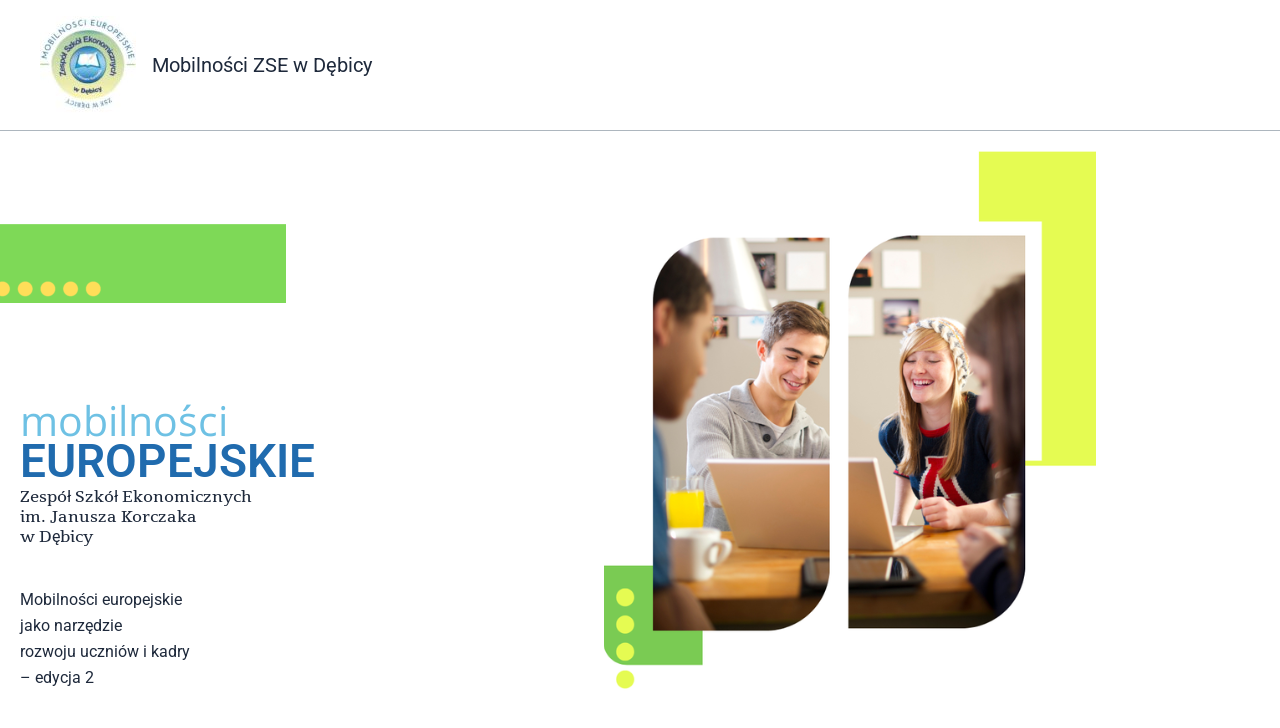

--- FILE ---
content_type: text/css
request_url: http://mobilnoscizsedebica.pl/wp-content/uploads/elementor/css/post-1185.css?ver=1768867704
body_size: 1883
content:
.elementor-1185 .elementor-element.elementor-element-3b5357d .elementor-background-slideshow__slide__image{background-size:contain;}.elementor-1185 .elementor-element.elementor-element-3b5357d > .elementor-background-overlay{opacity:0.5;transition:background 0.3s, border-radius 0.3s, opacity 0.3s;}.elementor-1185 .elementor-element.elementor-element-3b5357d{transition:background 0.3s, border 0.3s, border-radius 0.3s, box-shadow 0.3s;}.elementor-bc-flex-widget .elementor-1185 .elementor-element.elementor-element-3da5550.elementor-column .elementor-widget-wrap{align-items:flex-end;}.elementor-1185 .elementor-element.elementor-element-3da5550.elementor-column.elementor-element[data-element_type="column"] > .elementor-widget-wrap.elementor-element-populated{align-content:flex-end;align-items:flex-end;}.elementor-1185 .elementor-element.elementor-element-3da5550.elementor-column > .elementor-widget-wrap{justify-content:flex-start;}.elementor-widget-image .widget-image-caption{color:var( --e-global-color-text );font-family:var( --e-global-typography-text-font-family ), Roboto;font-weight:var( --e-global-typography-text-font-weight );}.elementor-1185 .elementor-element.elementor-element-2560f92 > .elementor-widget-container{margin:-231px 0px 0px -34px;}.elementor-1185 .elementor-element.elementor-element-2560f92{text-align:start;}.elementor-widget-heading .elementor-heading-title{font-family:var( --e-global-typography-primary-font-family ), Roboto;font-weight:var( --e-global-typography-primary-font-weight );color:var( --e-global-color-primary );}.elementor-1185 .elementor-element.elementor-element-4fe324a > .elementor-widget-container{margin:-62px 0px 0px 0px;}.elementor-1185 .elementor-element.elementor-element-4fe324a .elementor-heading-title{font-family:"Open Sans Hebrew", Roboto;font-size:41px;font-weight:500;line-height:15px;}.elementor-1185 .elementor-element.elementor-element-7841862 > .elementor-widget-container{margin:-63px 0px 0px 0px;}.elementor-1185 .elementor-element.elementor-element-7841862 .elementor-heading-title{font-family:"Roboto", Roboto;font-size:46px;font-weight:600;color:var( --e-global-color-e9ef3d0 );}.elementor-1185 .elementor-element.elementor-element-6d92f2b > .elementor-widget-container{margin:-28px 0px 0px 0px;}.elementor-1185 .elementor-element.elementor-element-6d92f2b .elementor-heading-title{font-family:"Tienne", Roboto;font-weight:400;color:var( --e-global-color-astglobalcolor2 );}.elementor-widget-text-editor{font-family:var( --e-global-typography-text-font-family ), Roboto;font-weight:var( --e-global-typography-text-font-weight );color:var( --e-global-color-text );}.elementor-widget-text-editor.elementor-drop-cap-view-stacked .elementor-drop-cap{background-color:var( --e-global-color-primary );}.elementor-widget-text-editor.elementor-drop-cap-view-framed .elementor-drop-cap, .elementor-widget-text-editor.elementor-drop-cap-view-default .elementor-drop-cap{color:var( --e-global-color-primary );border-color:var( --e-global-color-primary );}.elementor-1185 .elementor-element.elementor-element-88d1864 > .elementor-widget-container{margin:20px 0px 0px 0px;}.elementor-1185 .elementor-element.elementor-element-88d1864{color:var( --e-global-color-astglobalcolor2 );}.elementor-1185 .elementor-element.elementor-element-2b7a4d3{--spacer-size:50px;}.elementor-1185 .elementor-element.elementor-element-3642fce{color:var( --e-global-color-astglobalcolor2 );}.elementor-1185 .elementor-element.elementor-element-06524e5 > .elementor-widget-container{margin:0px 26px 0px 0px;}.elementor-1185 .elementor-element.elementor-element-06524e5{color:var( --e-global-color-astglobalcolor2 );}.elementor-1185 .elementor-element.elementor-element-a9102ce > .elementor-widget-container{margin:50px 50px 0px 50px;}.elementor-1185 .elementor-element.elementor-element-a9102ce{color:var( --e-global-color-astglobalcolor2 );}.elementor-1185 .elementor-element.elementor-element-c76945c > .elementor-widget-container{margin:-10px 50px 50px 50px;}.elementor-1185 .elementor-element.elementor-element-c76945c{color:var( --e-global-color-astglobalcolor2 );}.elementor-1185 .elementor-element.elementor-element-8cea9e2{margin-top:70px;margin-bottom:70px;}.elementor-1185 .elementor-element.elementor-element-134ee0e > .elementor-widget-container{margin:50px 50px 50px 50px;}.elementor-1185 .elementor-element.elementor-element-134ee0e{color:var( --e-global-color-astglobalcolor2 );}.elementor-1185 .elementor-element.elementor-element-eac4fb3 > .elementor-widget-container{margin:20px 0px 0px 50px;}.elementor-1185 .elementor-element.elementor-element-eac4fb3{color:var( --e-global-color-astglobalcolor2 );}.elementor-1185 .elementor-element.elementor-element-b9e7395{margin-top:70px;margin-bottom:70px;}.elementor-1185 .elementor-element.elementor-element-a7f3213 > .elementor-element-populated{margin:0px 0px 0px 0px;--e-column-margin-right:0px;--e-column-margin-left:0px;}.elementor-bc-flex-widget .elementor-1185 .elementor-element.elementor-element-700d643.elementor-column .elementor-widget-wrap{align-items:center;}.elementor-1185 .elementor-element.elementor-element-700d643.elementor-column.elementor-element[data-element_type="column"] > .elementor-widget-wrap.elementor-element-populated{align-content:center;align-items:center;}.elementor-1185 .elementor-element.elementor-element-700d643 > .elementor-element-populated{padding:0px 0px 0px 50px;}.elementor-1185 .elementor-element.elementor-element-c37deb2 > .elementor-widget-container{margin:18px 0px 0px 0px;}.elementor-1185 .elementor-element.elementor-element-c37deb2{text-align:start;color:var( --e-global-color-astglobalcolor2 );}.elementor-1185 .elementor-element.elementor-element-424625a{width:var( --container-widget-width, 159.953% );max-width:159.953%;--container-widget-width:159.953%;--container-widget-flex-grow:0;text-align:start;}.elementor-1185 .elementor-element.elementor-element-424625a img{width:14%;max-width:14%;}.elementor-1185 .elementor-element.elementor-element-8db3bcb > .elementor-widget-container{margin:50px 50px 0px 50px;}.elementor-1185 .elementor-element.elementor-element-8db3bcb{color:var( --e-global-color-astglobalcolor2 );}.elementor-1185 .elementor-element.elementor-element-2dd72ed > .elementor-widget-container{margin:-10px 50px -10px 50px;}.elementor-1185 .elementor-element.elementor-element-2dd72ed{color:var( --e-global-color-astglobalcolor2 );}.elementor-1185 .elementor-element.elementor-element-b82cdae > .elementor-widget-container{margin:0px 50px 50px 50px;}.elementor-1185 .elementor-element.elementor-element-b82cdae{color:var( --e-global-color-astglobalcolor2 );}.elementor-1185 .elementor-element.elementor-element-b0a4d4d{transition:background 0.3s, border 0.3s, border-radius 0.3s, box-shadow 0.3s;margin-top:50px;margin-bottom:50px;}.elementor-1185 .elementor-element.elementor-element-b0a4d4d > .elementor-background-overlay{transition:background 0.3s, border-radius 0.3s, opacity 0.3s;}.elementor-bc-flex-widget .elementor-1185 .elementor-element.elementor-element-2d800ba.elementor-column .elementor-widget-wrap{align-items:flex-start;}.elementor-1185 .elementor-element.elementor-element-2d800ba.elementor-column.elementor-element[data-element_type="column"] > .elementor-widget-wrap.elementor-element-populated{align-content:flex-start;align-items:flex-start;}.elementor-1185 .elementor-element.elementor-element-2d800ba > .elementor-element-populated{transition:background 0.3s, border 0.3s, border-radius 0.3s, box-shadow 0.3s;}.elementor-1185 .elementor-element.elementor-element-2d800ba > .elementor-element-populated > .elementor-background-overlay{transition:background 0.3s, border-radius 0.3s, opacity 0.3s;}.elementor-bc-flex-widget .elementor-1185 .elementor-element.elementor-element-3e6d368.elementor-column .elementor-widget-wrap{align-items:flex-end;}.elementor-1185 .elementor-element.elementor-element-3e6d368.elementor-column.elementor-element[data-element_type="column"] > .elementor-widget-wrap.elementor-element-populated{align-content:flex-end;align-items:flex-end;}.elementor-bc-flex-widget .elementor-1185 .elementor-element.elementor-element-313cd9f.elementor-column .elementor-widget-wrap{align-items:flex-end;}.elementor-1185 .elementor-element.elementor-element-313cd9f.elementor-column.elementor-element[data-element_type="column"] > .elementor-widget-wrap.elementor-element-populated{align-content:flex-end;align-items:flex-end;}.elementor-1185 .elementor-element.elementor-element-6c36cbe > .elementor-widget-container{margin:0px 0px -33px 0px;}.elementor-1185 .elementor-element.elementor-element-6c36cbe{text-align:center;}.elementor-widget-icon.elementor-view-stacked .elementor-icon{background-color:var( --e-global-color-primary );}.elementor-widget-icon.elementor-view-framed .elementor-icon, .elementor-widget-icon.elementor-view-default .elementor-icon{color:var( --e-global-color-primary );border-color:var( --e-global-color-primary );}.elementor-widget-icon.elementor-view-framed .elementor-icon, .elementor-widget-icon.elementor-view-default .elementor-icon svg{fill:var( --e-global-color-primary );}.elementor-1185 .elementor-element.elementor-element-cbdc938 .elementor-icon-wrapper{text-align:center;}.elementor-1185 .elementor-element.elementor-element-cbdc938.elementor-view-stacked .elementor-icon{background-color:var( --e-global-color-e9ef3d0 );}.elementor-1185 .elementor-element.elementor-element-cbdc938.elementor-view-framed .elementor-icon, .elementor-1185 .elementor-element.elementor-element-cbdc938.elementor-view-default .elementor-icon{color:var( --e-global-color-e9ef3d0 );border-color:var( --e-global-color-e9ef3d0 );}.elementor-1185 .elementor-element.elementor-element-cbdc938.elementor-view-framed .elementor-icon, .elementor-1185 .elementor-element.elementor-element-cbdc938.elementor-view-default .elementor-icon svg{fill:var( --e-global-color-e9ef3d0 );}.elementor-1185 .elementor-element.elementor-element-cbdc938.elementor-view-stacked .elementor-icon:hover{background-color:var( --e-global-color-3b49241 );}.elementor-1185 .elementor-element.elementor-element-cbdc938.elementor-view-framed .elementor-icon:hover, .elementor-1185 .elementor-element.elementor-element-cbdc938.elementor-view-default .elementor-icon:hover{color:var( --e-global-color-3b49241 );border-color:var( --e-global-color-3b49241 );}.elementor-1185 .elementor-element.elementor-element-cbdc938.elementor-view-framed .elementor-icon:hover, .elementor-1185 .elementor-element.elementor-element-cbdc938.elementor-view-default .elementor-icon:hover svg{fill:var( --e-global-color-3b49241 );}.elementor-1185 .elementor-element.elementor-element-cbdc938 .elementor-icon{font-size:97px;}.elementor-1185 .elementor-element.elementor-element-cbdc938 .elementor-icon svg{height:97px;}.elementor-1185 .elementor-element.elementor-element-3491919{--spacer-size:89px;}@media(max-width:1024px){.elementor-bc-flex-widget .elementor-1185 .elementor-element.elementor-element-3da5550.elementor-column .elementor-widget-wrap{align-items:center;}.elementor-1185 .elementor-element.elementor-element-3da5550.elementor-column.elementor-element[data-element_type="column"] > .elementor-widget-wrap.elementor-element-populated{align-content:center;align-items:center;}.elementor-1185 .elementor-element.elementor-element-2560f92 > .elementor-widget-container{margin:0px 0px 0px 0px;}.elementor-1185 .elementor-element.elementor-element-2560f92 img{width:55%;max-width:53%;}.elementor-1185 .elementor-element.elementor-element-4fe324a > .elementor-widget-container{margin:0px 0px 0px 0px;}.elementor-1185 .elementor-element.elementor-element-7841862 > .elementor-widget-container{margin:0px 0px 0px 0px;}.elementor-1185 .elementor-element.elementor-element-a9102ce > .elementor-widget-container{margin:40px 0px 40px 29px;}.elementor-1185 .elementor-element.elementor-element-c76945c > .elementor-widget-container{margin:40px 0px 40px 29px;}.elementor-1185 .elementor-element.elementor-element-134ee0e > .elementor-widget-container{margin:40px 0px 40px 29px;}.elementor-1185 .elementor-element.elementor-element-c37deb2{width:var( --container-widget-width, 232.489px );max-width:232.489px;--container-widget-width:232.489px;--container-widget-flex-grow:0;}.elementor-1185 .elementor-element.elementor-element-424625a > .elementor-widget-container{margin:13px 0px 0px 0px;}.elementor-1185 .elementor-element.elementor-element-8db3bcb > .elementor-widget-container{margin:40px 0px 40px 29px;}.elementor-1185 .elementor-element.elementor-element-2dd72ed > .elementor-widget-container{margin:40px 0px 40px 29px;}.elementor-1185 .elementor-element.elementor-element-b82cdae > .elementor-widget-container{margin:40px 0px 40px 29px;}.elementor-1185 .elementor-element.elementor-element-da301ff{width:var( --container-widget-width, 470.977px );max-width:470.977px;--container-widget-width:470.977px;--container-widget-flex-grow:0;}.elementor-1185 .elementor-element.elementor-element-6c36cbe > .elementor-widget-container{margin:0px -4px 0px 0px;}}@media(max-width:767px){.elementor-1185 .elementor-element.elementor-element-2560f92 > .elementor-widget-container{margin:0px 0px 0px 0px;}.elementor-1185 .elementor-element.elementor-element-2560f92 img{width:50%;max-width:93%;height:36px;}.elementor-1185 .elementor-element.elementor-element-4fe324a > .elementor-widget-container{margin:21px 6px 5px 0px;}.elementor-1185 .elementor-element.elementor-element-7841862 > .elementor-widget-container{margin:-22px 0px 0px 0px;}.elementor-1185 .elementor-element.elementor-element-6d92f2b > .elementor-widget-container{margin:-2px 0px 0px 0px;}.elementor-1185 .elementor-element.elementor-element-a9102ce > .elementor-widget-container{margin:0px 17px 0px 16px;}.elementor-1185 .elementor-element.elementor-element-a9102ce{text-align:center;}.elementor-1185 .elementor-element.elementor-element-c76945c > .elementor-widget-container{margin:0px 15px 0px 16px;}.elementor-1185 .elementor-element.elementor-element-c76945c{text-align:center;}.elementor-1185 .elementor-element.elementor-element-134ee0e > .elementor-widget-container{margin:0px 10px 0px 10px;}.elementor-1185 .elementor-element.elementor-element-134ee0e{text-align:center;}.elementor-1185 .elementor-element.elementor-element-eac4fb3 > .elementor-widget-container{margin:0px 17px 0px 65px;}.elementor-bc-flex-widget .elementor-1185 .elementor-element.elementor-element-a7f3213.elementor-column .elementor-widget-wrap{align-items:center;}.elementor-1185 .elementor-element.elementor-element-a7f3213.elementor-column.elementor-element[data-element_type="column"] > .elementor-widget-wrap.elementor-element-populated{align-content:center;align-items:center;}.elementor-1185 .elementor-element.elementor-element-700d643{width:100%;}.elementor-1185 .elementor-element.elementor-element-c37deb2 > .elementor-widget-container{margin:21px 21px 21px 21px;}.elementor-1185 .elementor-element.elementor-element-e339a4c{width:100%;}.elementor-1185 .elementor-element.elementor-element-424625a > .elementor-widget-container{margin:0px 0px 0px 0px;}.elementor-1185 .elementor-element.elementor-element-424625a{text-align:center;}.elementor-1185 .elementor-element.elementor-element-424625a img{width:33%;max-width:42%;}.elementor-1185 .elementor-element.elementor-element-8db3bcb > .elementor-widget-container{margin:0px 10px 0px 10px;}.elementor-1185 .elementor-element.elementor-element-8db3bcb{text-align:center;}.elementor-1185 .elementor-element.elementor-element-2dd72ed > .elementor-widget-container{margin:0px 10px 0px 10px;}.elementor-1185 .elementor-element.elementor-element-2dd72ed{text-align:center;}.elementor-1185 .elementor-element.elementor-element-b82cdae > .elementor-widget-container{margin:0px 10px 0px 37px;}.elementor-1185 .elementor-element.elementor-element-b82cdae{text-align:start;}.elementor-1185 .elementor-element.elementor-element-da301ff > .elementor-widget-container{margin:10px 10px 10px 10px;}.elementor-1185 .elementor-element.elementor-element-cbdc938 .elementor-icon{font-size:56px;}.elementor-1185 .elementor-element.elementor-element-cbdc938 .elementor-icon svg{height:56px;}.elementor-1185 .elementor-element.elementor-element-3491919{--spacer-size:10px;}}@media(min-width:768px){.elementor-1185 .elementor-element.elementor-element-0234f40{width:22.008%;}.elementor-1185 .elementor-element.elementor-element-bcc8c04{width:77.992%;}.elementor-1185 .elementor-element.elementor-element-9c97364{width:59.121%;}.elementor-1185 .elementor-element.elementor-element-c800561{width:40.211%;}.elementor-1185 .elementor-element.elementor-element-700d643{width:27.25%;}.elementor-1185 .elementor-element.elementor-element-e339a4c{width:72.75%;}.elementor-1185 .elementor-element.elementor-element-2d800ba{width:100%;}.elementor-1185 .elementor-element.elementor-element-8cb7d72{width:59.502%;}.elementor-1185 .elementor-element.elementor-element-3e6d368{width:20.008%;}.elementor-1185 .elementor-element.elementor-element-313cd9f{width:12%;}}@media(max-width:1024px) and (min-width:768px){.elementor-1185 .elementor-element.elementor-element-700d643{width:29%;}.elementor-1185 .elementor-element.elementor-element-e339a4c{width:71%;}.elementor-1185 .elementor-element.elementor-element-8cb7d72{width:67%;}.elementor-1185 .elementor-element.elementor-element-3e6d368{width:16%;}}

--- FILE ---
content_type: text/css
request_url: http://mobilnoscizsedebica.pl/wp-content/uploads/elementor/google-fonts/css/opensanshebrew.css?ver=1742563885
body_size: 461
content:
/*
 * Open Sans Hebrew (Hebrew) http://www.google.com/fonts/earlyaccess
 */
@font-face {
  font-family: 'Open Sans Hebrew';
  font-style: italic;
  font-weight: 300;
  src: url(http://mobilnoscizsedebica.pl/wp-content/uploads/elementor/google-fonts/fonts/opensanshebrew-opensanshebrew-lightitalic.eot);
  src: url(http://mobilnoscizsedebica.pl/wp-content/uploads/elementor/google-fonts/fonts/opensanshebrew-opensanshebrew-lightitalic.eot?#iefix) format('embedded-opentype'),
       url(http://mobilnoscizsedebica.pl/wp-content/uploads/elementor/google-fonts/fonts/opensanshebrew-opensanshebrew-lightitalic.woff2) format('woff2'),
       url(http://mobilnoscizsedebica.pl/wp-content/uploads/elementor/google-fonts/fonts/opensanshebrew-opensanshebrew-lightitalic.woff) format('woff'),
       url(http://mobilnoscizsedebica.pl/wp-content/uploads/elementor/google-fonts/fonts/opensanshebrew-opensanshebrew-lightitalic.ttf) format('truetype');
}
@font-face {
  font-family: 'Open Sans Hebrew';
  font-style: normal;
  font-weight: 300;
  src: url(http://mobilnoscizsedebica.pl/wp-content/uploads/elementor/google-fonts/fonts/opensanshebrew-opensanshebrew-light.eot);
  src: url(http://mobilnoscizsedebica.pl/wp-content/uploads/elementor/google-fonts/fonts/opensanshebrew-opensanshebrew-light.eot?#iefix) format('embedded-opentype'),
       url(http://mobilnoscizsedebica.pl/wp-content/uploads/elementor/google-fonts/fonts/opensanshebrew-opensanshebrew-light.woff2) format('woff2'),
       url(http://mobilnoscizsedebica.pl/wp-content/uploads/elementor/google-fonts/fonts/opensanshebrew-opensanshebrew-light.woff) format('woff'),
       url(http://mobilnoscizsedebica.pl/wp-content/uploads/elementor/google-fonts/fonts/opensanshebrew-opensanshebrew-light.ttf) format('truetype');
}
@font-face {
  font-family: 'Open Sans Hebrew';
  font-style: italic;
  font-weight: 400;
  src: url(http://mobilnoscizsedebica.pl/wp-content/uploads/elementor/google-fonts/fonts/opensanshebrew-opensanshebrew-italic.eot);
  src: url(http://mobilnoscizsedebica.pl/wp-content/uploads/elementor/google-fonts/fonts/opensanshebrew-opensanshebrew-italic.eot?#iefix) format('embedded-opentype'),
       url(http://mobilnoscizsedebica.pl/wp-content/uploads/elementor/google-fonts/fonts/opensanshebrew-opensanshebrew-italic.woff2) format('woff2'),
       url(http://mobilnoscizsedebica.pl/wp-content/uploads/elementor/google-fonts/fonts/opensanshebrew-opensanshebrew-italic.woff) format('woff'),
       url(http://mobilnoscizsedebica.pl/wp-content/uploads/elementor/google-fonts/fonts/opensanshebrew-opensanshebrew-italic.ttf) format('truetype');
}
@font-face {
  font-family: 'Open Sans Hebrew';
  font-style: normal;
  font-weight: 400;
  src: url(http://mobilnoscizsedebica.pl/wp-content/uploads/elementor/google-fonts/fonts/opensanshebrew-opensanshebrew-regular.eot);
  src: url(http://mobilnoscizsedebica.pl/wp-content/uploads/elementor/google-fonts/fonts/opensanshebrew-opensanshebrew-regular.eot?#iefix) format('embedded-opentype'),
       url(http://mobilnoscizsedebica.pl/wp-content/uploads/elementor/google-fonts/fonts/opensanshebrew-opensanshebrew-regular.woff2) format('woff2'),
       url(http://mobilnoscizsedebica.pl/wp-content/uploads/elementor/google-fonts/fonts/opensanshebrew-opensanshebrew-regular.woff) format('woff'),
       url(http://mobilnoscizsedebica.pl/wp-content/uploads/elementor/google-fonts/fonts/opensanshebrew-opensanshebrew-regular.ttf) format('truetype');
}
@font-face {
  font-family: 'Open Sans Hebrew';
  font-style: italic;
  font-weight: 700;
  src: url(http://mobilnoscizsedebica.pl/wp-content/uploads/elementor/google-fonts/fonts/opensanshebrew-opensanshebrew-bolditalic.eot);
  src: url(http://mobilnoscizsedebica.pl/wp-content/uploads/elementor/google-fonts/fonts/opensanshebrew-opensanshebrew-bolditalic.eot?#iefix) format('embedded-opentype'),
       url(http://mobilnoscizsedebica.pl/wp-content/uploads/elementor/google-fonts/fonts/opensanshebrew-opensanshebrew-bolditalic.woff2) format('woff2'),
       url(http://mobilnoscizsedebica.pl/wp-content/uploads/elementor/google-fonts/fonts/opensanshebrew-opensanshebrew-bolditalic.woff) format('woff'),
       url(http://mobilnoscizsedebica.pl/wp-content/uploads/elementor/google-fonts/fonts/opensanshebrew-opensanshebrew-bolditalic.ttf) format('truetype');
}
@font-face {
  font-family: 'Open Sans Hebrew';
  font-style: normal;
  font-weight: 700;
  src: url(http://mobilnoscizsedebica.pl/wp-content/uploads/elementor/google-fonts/fonts/opensanshebrew-opensanshebrew-bold.eot);
  src: url(http://mobilnoscizsedebica.pl/wp-content/uploads/elementor/google-fonts/fonts/opensanshebrew-opensanshebrew-bold.eot?#iefix) format('embedded-opentype'),
       url(http://mobilnoscizsedebica.pl/wp-content/uploads/elementor/google-fonts/fonts/opensanshebrew-opensanshebrew-bold.woff2) format('woff2'),
       url(http://mobilnoscizsedebica.pl/wp-content/uploads/elementor/google-fonts/fonts/opensanshebrew-opensanshebrew-bold.woff) format('woff'),
       url(http://mobilnoscizsedebica.pl/wp-content/uploads/elementor/google-fonts/fonts/opensanshebrew-opensanshebrew-bold.ttf) format('truetype');
}
@font-face {
  font-family: 'Open Sans Hebrew';
  font-style: italic;
  font-weight: 800;
  src: url(http://mobilnoscizsedebica.pl/wp-content/uploads/elementor/google-fonts/fonts/opensanshebrew-opensanshebrew-extrabolditalic.eot);
  src: url(http://mobilnoscizsedebica.pl/wp-content/uploads/elementor/google-fonts/fonts/opensanshebrew-opensanshebrew-extrabolditalic.eot?#iefix) format('embedded-opentype'),
       url(http://mobilnoscizsedebica.pl/wp-content/uploads/elementor/google-fonts/fonts/opensanshebrew-opensanshebrew-extrabolditalic.woff2) format('woff2'),
       url(http://mobilnoscizsedebica.pl/wp-content/uploads/elementor/google-fonts/fonts/opensanshebrew-opensanshebrew-extrabolditalic.woff) format('woff'),
       url(http://mobilnoscizsedebica.pl/wp-content/uploads/elementor/google-fonts/fonts/opensanshebrew-opensanshebrew-extrabolditalic.ttf) format('truetype');
}
@font-face {
  font-family: 'Open Sans Hebrew';
  font-style: normal;
  font-weight: 800;
  src: url(http://mobilnoscizsedebica.pl/wp-content/uploads/elementor/google-fonts/fonts/opensanshebrew-opensanshebrew-extrabold.eot);
  src: url(http://mobilnoscizsedebica.pl/wp-content/uploads/elementor/google-fonts/fonts/opensanshebrew-opensanshebrew-extrabold.eot?#iefix) format('embedded-opentype'),
       url(http://mobilnoscizsedebica.pl/wp-content/uploads/elementor/google-fonts/fonts/opensanshebrew-opensanshebrew-extrabold.woff2) format('woff2'),
       url(http://mobilnoscizsedebica.pl/wp-content/uploads/elementor/google-fonts/fonts/opensanshebrew-opensanshebrew-extrabold.woff) format('woff'),
       url(http://mobilnoscizsedebica.pl/wp-content/uploads/elementor/google-fonts/fonts/opensanshebrew-opensanshebrew-extrabold.ttf) format('truetype');
}
